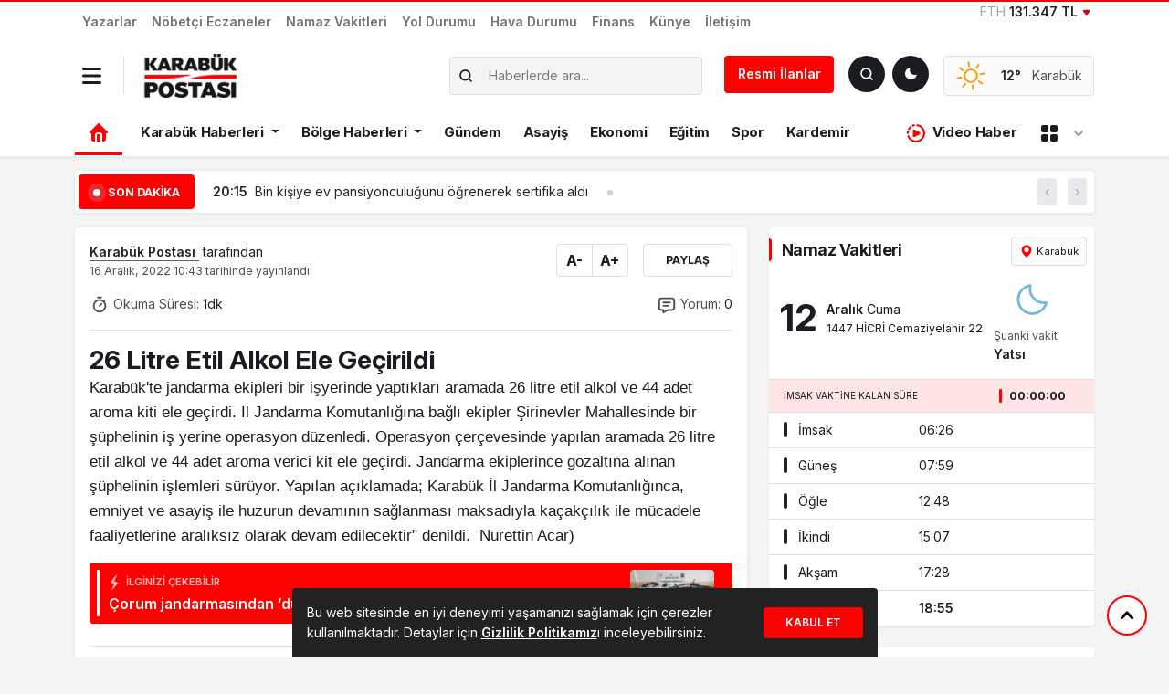

--- FILE ---
content_type: image/svg+xml
request_url: https://karabukpostasi.com/wp-content/themes/mevzu2/img/assets/weatherV2/line/clear-night.svg
body_size: -148
content:
<svg xmlns="http://www.w3.org/2000/svg" viewBox="0 0 64 64">
	<g>
		<path d="M46.66,36.2A16.66,16.66,0,0,1,29.88,19.65a16.29,16.29,0,0,1,.55-4.15A16.56,16.56,0,1,0,48.5,36.1C47.89,36.16,47.28,36.2,46.66,36.2Z" fill="none" stroke="#72b9d5" stroke-linecap="round" stroke-linejoin="round" stroke-width="3"/>
		<animateTransform attributeName="transform" type="rotate" values="-5 32 32;15 32 32;-5 32 32" dur="10s" repeatCount="indefinite"/>
	</g>
</svg>
